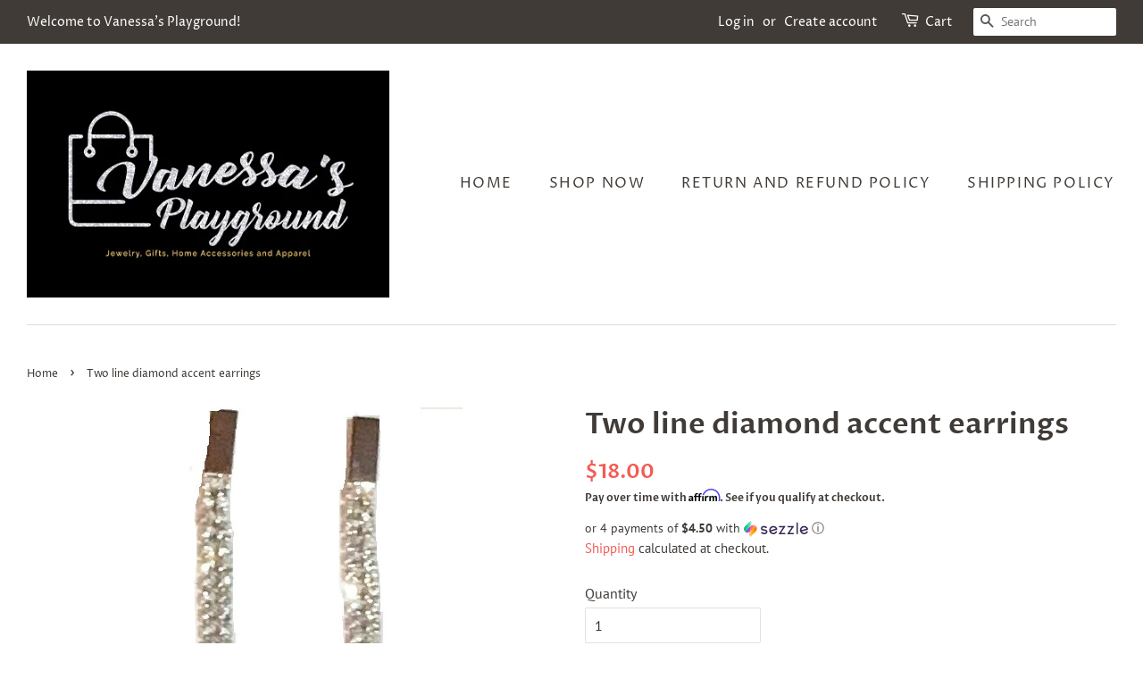

--- FILE ---
content_type: text/javascript; charset=utf-8
request_url: https://vansplayground.com/products/two-line-diamond-accent-earrings.js
body_size: 501
content:
{"id":8640352774,"title":"Two line diamond accent earrings","handle":"two-line-diamond-accent-earrings","description":"Two lines diamond accent post earrings by Nanni Designs.","published_at":"2016-09-24T23:45:00-04:00","created_at":"2016-09-24T23:48:34-04:00","vendor":"Nanni Designs","type":"Jewelry","tags":["Jewelry"],"price":1800,"price_min":1800,"price_max":1800,"available":true,"price_varies":false,"compare_at_price":null,"compare_at_price_min":0,"compare_at_price_max":0,"compare_at_price_varies":false,"variants":[{"id":30076350342,"title":"Default Title","option1":"Default Title","option2":null,"option3":null,"sku":"P0009S","requires_shipping":true,"taxable":true,"featured_image":null,"available":true,"name":"Two line diamond accent earrings","public_title":null,"options":["Default Title"],"price":1800,"weight":454,"compare_at_price":null,"inventory_quantity":1,"inventory_management":"shopify","inventory_policy":"deny","barcode":"","requires_selling_plan":false,"selling_plan_allocations":[]}],"images":["\/\/cdn.shopify.com\/s\/files\/1\/1359\/7909\/products\/earrings.jpg?v=1474845607"],"featured_image":"\/\/cdn.shopify.com\/s\/files\/1\/1359\/7909\/products\/earrings.jpg?v=1474845607","options":[{"name":"Title","position":1,"values":["Default Title"]}],"url":"\/products\/two-line-diamond-accent-earrings","media":[{"alt":null,"id":90933231689,"position":1,"preview_image":{"aspect_ratio":0.544,"height":698,"width":380,"src":"https:\/\/cdn.shopify.com\/s\/files\/1\/1359\/7909\/products\/earrings.jpg?v=1474845607"},"aspect_ratio":0.544,"height":698,"media_type":"image","src":"https:\/\/cdn.shopify.com\/s\/files\/1\/1359\/7909\/products\/earrings.jpg?v=1474845607","width":380}],"requires_selling_plan":false,"selling_plan_groups":[]}